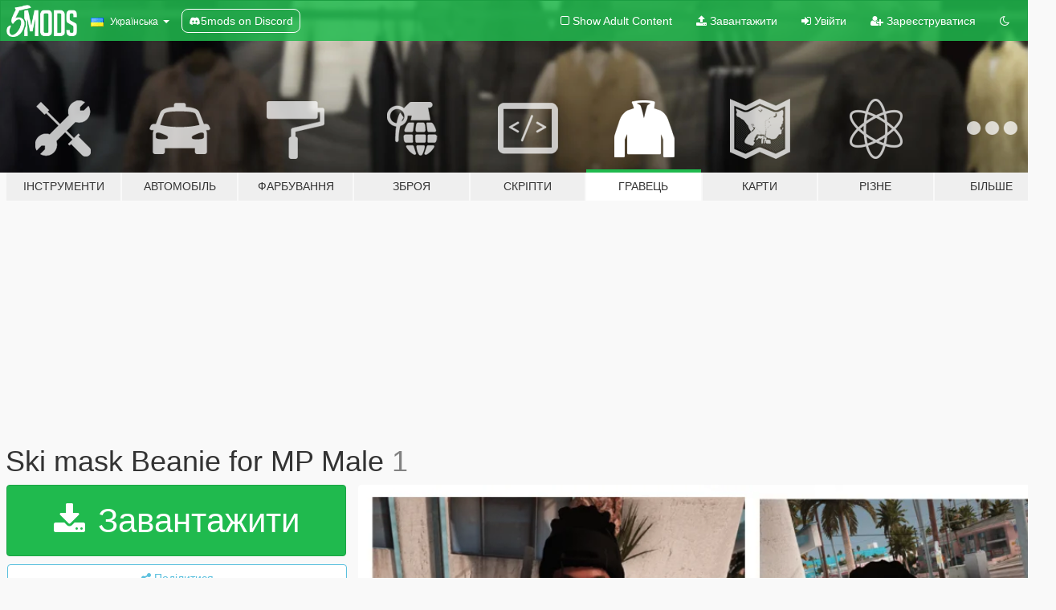

--- FILE ---
content_type: text/html; charset=utf-8
request_url: https://uk.gta5-mods.com/player/ski-mask-beanie-mp-male
body_size: 12124
content:

<!DOCTYPE html>
<html lang="uk" dir="ltr">
<head>
	<title>
		Ski mask Beanie for MP Male - GTA5-Mods.com
	</title>

		<script
		  async
		  src="https://hb.vntsm.com/v4/live/vms/sites/gta5-mods.com/index.js"
        ></script>

        <script>
          self.__VM = self.__VM || [];
          self.__VM.push(function (admanager, scope) {
            scope.Config.buildPlacement((configBuilder) => {
              configBuilder.add("billboard");
              configBuilder.addDefaultOrUnique("mobile_mpu").setBreakPoint("mobile")
            }).display("top-ad");

            scope.Config.buildPlacement((configBuilder) => {
              configBuilder.add("leaderboard");
              configBuilder.addDefaultOrUnique("mobile_mpu").setBreakPoint("mobile")
            }).display("central-ad");

            scope.Config.buildPlacement((configBuilder) => {
              configBuilder.add("mpu");
              configBuilder.addDefaultOrUnique("mobile_mpu").setBreakPoint("mobile")
            }).display("side-ad");

            scope.Config.buildPlacement((configBuilder) => {
              configBuilder.add("leaderboard");
              configBuilder.addDefaultOrUnique("mpu").setBreakPoint({ mediaQuery: "max-width:1200px" })
            }).display("central-ad-2");

            scope.Config.buildPlacement((configBuilder) => {
              configBuilder.add("leaderboard");
              configBuilder.addDefaultOrUnique("mobile_mpu").setBreakPoint("mobile")
            }).display("bottom-ad");

            scope.Config.buildPlacement((configBuilder) => {
              configBuilder.add("desktop_takeover");
              configBuilder.addDefaultOrUnique("mobile_takeover").setBreakPoint("mobile")
            }).display("takeover-ad");

            scope.Config.get('mpu').display('download-ad-1');
          });
        </script>

	<meta charset="utf-8">
	<meta name="viewport" content="width=320, initial-scale=1.0, maximum-scale=1.0">
	<meta http-equiv="X-UA-Compatible" content="IE=edge">
	<meta name="msapplication-config" content="none">
	<meta name="theme-color" content="#20ba4e">
	<meta name="msapplication-navbutton-color" content="#20ba4e">
	<meta name="apple-mobile-web-app-capable" content="yes">
	<meta name="apple-mobile-web-app-status-bar-style" content="#20ba4e">
	<meta name="csrf-param" content="authenticity_token" />
<meta name="csrf-token" content="1tIzh9Df8Ekx3I8+ysh6F/fZ7DzsR49cseVP9LIE1syYp44nhhfyS0CZaoArFUpX4N+lusswVsAoVFGg/EvJMw==" />
	    <!--suppress ALL -->

    <meta property="og:url" content="https://uk.gta5-mods.com/player/ski-mask-beanie-mp-male">
    <meta property="og:title" content="Ski mask Beanie for MP Male">
    <meta property="og:description" content="Ski mask Beanie | MP Male ( 1 Model, 1 Texture) Check out my Patreon: https://www.patreon.com/Trycky  Public showcase Cord T&amp;amp;N : https://discord.gg/2QVVkAerQw  Installation path: GTAV\mods\x64v.rpf\models\cdimages\streamedpedprops.rpf\mp_m_freemode_01_p  Just Drag and Drop all the Files in there">
    <meta property="og:site_name" content="GTA5-Mods.com">
    <meta property="og:image" content="https://img.gta5-mods.com/q75/images/ski-mask-beanie-mp-male/d02fd7-THISMIGHTBE6UDDHA.png">

    <meta name="twitter:card" content="summary_large_image">
    <meta name="twitter:site" content="@5mods">
    <meta name="twitter:title" content="Ski mask Beanie for MP Male">
    <meta name="twitter:description" content="Ski mask Beanie | MP Male ( 1 Model, 1 Texture) Check out my Patreon: https://www.patreon.com/Trycky  Public showcase Cord T&amp;amp;N : https://discord.gg/2QVVkAerQw  Installation path: GTAV\mods\x64v.rpf\models\cdimages\streamedpedprops.rpf\mp_m_freemode_01_p  Just Drag and Drop all the Files in there">
    <meta name="twitter:image" content="https://img.gta5-mods.com/q75/images/ski-mask-beanie-mp-male/d02fd7-THISMIGHTBE6UDDHA.png">


	<link rel="shortcut icon" type="image/x-icon" href="https://images.gta5-mods.com/icons/favicon.png">
	<link rel="stylesheet" media="screen" href="/assets/application-7e510725ebc5c55e88a9fd87c027a2aa9e20126744fbac89762e0fd54819c399.css" />
	    <link rel="alternate" hreflang="id" href="https://id.gta5-mods.com/player/ski-mask-beanie-mp-male">
    <link rel="alternate" hreflang="ms" href="https://ms.gta5-mods.com/player/ski-mask-beanie-mp-male">
    <link rel="alternate" hreflang="bg" href="https://bg.gta5-mods.com/player/ski-mask-beanie-mp-male">
    <link rel="alternate" hreflang="ca" href="https://ca.gta5-mods.com/player/ski-mask-beanie-mp-male">
    <link rel="alternate" hreflang="cs" href="https://cs.gta5-mods.com/player/ski-mask-beanie-mp-male">
    <link rel="alternate" hreflang="da" href="https://da.gta5-mods.com/player/ski-mask-beanie-mp-male">
    <link rel="alternate" hreflang="de" href="https://de.gta5-mods.com/player/ski-mask-beanie-mp-male">
    <link rel="alternate" hreflang="el" href="https://el.gta5-mods.com/player/ski-mask-beanie-mp-male">
    <link rel="alternate" hreflang="en" href="https://www.gta5-mods.com/player/ski-mask-beanie-mp-male">
    <link rel="alternate" hreflang="es" href="https://es.gta5-mods.com/player/ski-mask-beanie-mp-male">
    <link rel="alternate" hreflang="fr" href="https://fr.gta5-mods.com/player/ski-mask-beanie-mp-male">
    <link rel="alternate" hreflang="gl" href="https://gl.gta5-mods.com/player/ski-mask-beanie-mp-male">
    <link rel="alternate" hreflang="ko" href="https://ko.gta5-mods.com/player/ski-mask-beanie-mp-male">
    <link rel="alternate" hreflang="hi" href="https://hi.gta5-mods.com/player/ski-mask-beanie-mp-male">
    <link rel="alternate" hreflang="it" href="https://it.gta5-mods.com/player/ski-mask-beanie-mp-male">
    <link rel="alternate" hreflang="hu" href="https://hu.gta5-mods.com/player/ski-mask-beanie-mp-male">
    <link rel="alternate" hreflang="mk" href="https://mk.gta5-mods.com/player/ski-mask-beanie-mp-male">
    <link rel="alternate" hreflang="nl" href="https://nl.gta5-mods.com/player/ski-mask-beanie-mp-male">
    <link rel="alternate" hreflang="nb" href="https://no.gta5-mods.com/player/ski-mask-beanie-mp-male">
    <link rel="alternate" hreflang="pl" href="https://pl.gta5-mods.com/player/ski-mask-beanie-mp-male">
    <link rel="alternate" hreflang="pt-BR" href="https://pt.gta5-mods.com/player/ski-mask-beanie-mp-male">
    <link rel="alternate" hreflang="ro" href="https://ro.gta5-mods.com/player/ski-mask-beanie-mp-male">
    <link rel="alternate" hreflang="ru" href="https://ru.gta5-mods.com/player/ski-mask-beanie-mp-male">
    <link rel="alternate" hreflang="sl" href="https://sl.gta5-mods.com/player/ski-mask-beanie-mp-male">
    <link rel="alternate" hreflang="fi" href="https://fi.gta5-mods.com/player/ski-mask-beanie-mp-male">
    <link rel="alternate" hreflang="sv" href="https://sv.gta5-mods.com/player/ski-mask-beanie-mp-male">
    <link rel="alternate" hreflang="vi" href="https://vi.gta5-mods.com/player/ski-mask-beanie-mp-male">
    <link rel="alternate" hreflang="tr" href="https://tr.gta5-mods.com/player/ski-mask-beanie-mp-male">
    <link rel="alternate" hreflang="uk" href="https://uk.gta5-mods.com/player/ski-mask-beanie-mp-male">
    <link rel="alternate" hreflang="zh-CN" href="https://zh.gta5-mods.com/player/ski-mask-beanie-mp-male">

  <script src="/javascripts/ads.js"></script>

		<!-- Nexus Google Tag Manager -->
		<script nonce="true">
//<![CDATA[
				window.dataLayer = window.dataLayer || [];

						window.dataLayer.push({
								login_status: 'Guest',
								user_id: undefined,
								gta5mods_id: undefined,
						});

//]]>
</script>
		<script nonce="true">
//<![CDATA[
				(function(w,d,s,l,i){w[l]=w[l]||[];w[l].push({'gtm.start':
				new Date().getTime(),event:'gtm.js'});var f=d.getElementsByTagName(s)[0],
				j=d.createElement(s),dl=l!='dataLayer'?'&l='+l:'';j.async=true;j.src=
				'https://www.googletagmanager.com/gtm.js?id='+i+dl;f.parentNode.insertBefore(j,f);
				})(window,document,'script','dataLayer','GTM-KCVF2WQ');

//]]>
</script>		<!-- End Nexus Google Tag Manager -->
</head>
<body class=" uk">
	<!-- Google Tag Manager (noscript) -->
	<noscript><iframe src="https://www.googletagmanager.com/ns.html?id=GTM-KCVF2WQ"
										height="0" width="0" style="display:none;visibility:hidden"></iframe></noscript>
	<!-- End Google Tag Manager (noscript) -->

<div id="page-cover"></div>
<div id="page-loading">
	<span class="graphic"></span>
	<span class="message">Завантаження...</span>
</div>

<div id="page-cover"></div>

<nav id="main-nav" class="navbar navbar-default">
  <div class="container">
    <div class="navbar-header">
      <a class="navbar-brand" href="/"></a>

      <ul class="nav navbar-nav">
        <li id="language-dropdown" class="dropdown">
          <a href="#language" class="dropdown-toggle" data-toggle="dropdown">
            <span class="famfamfam-flag-ua icon"></span>&nbsp;
            <span class="language-name">Українська</span>
            <span class="caret"></span>
          </a>

          <ul class="dropdown-menu dropdown-menu-with-footer">
                <li>
                  <a href="https://id.gta5-mods.com/player/ski-mask-beanie-mp-male">
                    <span class="famfamfam-flag-id"></span>
                    <span class="language-name">Bahasa Indonesia</span>
                  </a>
                </li>
                <li>
                  <a href="https://ms.gta5-mods.com/player/ski-mask-beanie-mp-male">
                    <span class="famfamfam-flag-my"></span>
                    <span class="language-name">Bahasa Melayu</span>
                  </a>
                </li>
                <li>
                  <a href="https://bg.gta5-mods.com/player/ski-mask-beanie-mp-male">
                    <span class="famfamfam-flag-bg"></span>
                    <span class="language-name">Български</span>
                  </a>
                </li>
                <li>
                  <a href="https://ca.gta5-mods.com/player/ski-mask-beanie-mp-male">
                    <span class="famfamfam-flag-catalonia"></span>
                    <span class="language-name">Català</span>
                  </a>
                </li>
                <li>
                  <a href="https://cs.gta5-mods.com/player/ski-mask-beanie-mp-male">
                    <span class="famfamfam-flag-cz"></span>
                    <span class="language-name">Čeština</span>
                  </a>
                </li>
                <li>
                  <a href="https://da.gta5-mods.com/player/ski-mask-beanie-mp-male">
                    <span class="famfamfam-flag-dk"></span>
                    <span class="language-name">Dansk</span>
                  </a>
                </li>
                <li>
                  <a href="https://de.gta5-mods.com/player/ski-mask-beanie-mp-male">
                    <span class="famfamfam-flag-de"></span>
                    <span class="language-name">Deutsch</span>
                  </a>
                </li>
                <li>
                  <a href="https://el.gta5-mods.com/player/ski-mask-beanie-mp-male">
                    <span class="famfamfam-flag-gr"></span>
                    <span class="language-name">Ελληνικά</span>
                  </a>
                </li>
                <li>
                  <a href="https://www.gta5-mods.com/player/ski-mask-beanie-mp-male">
                    <span class="famfamfam-flag-gb"></span>
                    <span class="language-name">English</span>
                  </a>
                </li>
                <li>
                  <a href="https://es.gta5-mods.com/player/ski-mask-beanie-mp-male">
                    <span class="famfamfam-flag-es"></span>
                    <span class="language-name">Español</span>
                  </a>
                </li>
                <li>
                  <a href="https://fr.gta5-mods.com/player/ski-mask-beanie-mp-male">
                    <span class="famfamfam-flag-fr"></span>
                    <span class="language-name">Français</span>
                  </a>
                </li>
                <li>
                  <a href="https://gl.gta5-mods.com/player/ski-mask-beanie-mp-male">
                    <span class="famfamfam-flag-es-gl"></span>
                    <span class="language-name">Galego</span>
                  </a>
                </li>
                <li>
                  <a href="https://ko.gta5-mods.com/player/ski-mask-beanie-mp-male">
                    <span class="famfamfam-flag-kr"></span>
                    <span class="language-name">한국어</span>
                  </a>
                </li>
                <li>
                  <a href="https://hi.gta5-mods.com/player/ski-mask-beanie-mp-male">
                    <span class="famfamfam-flag-in"></span>
                    <span class="language-name">हिन्दी</span>
                  </a>
                </li>
                <li>
                  <a href="https://it.gta5-mods.com/player/ski-mask-beanie-mp-male">
                    <span class="famfamfam-flag-it"></span>
                    <span class="language-name">Italiano</span>
                  </a>
                </li>
                <li>
                  <a href="https://hu.gta5-mods.com/player/ski-mask-beanie-mp-male">
                    <span class="famfamfam-flag-hu"></span>
                    <span class="language-name">Magyar</span>
                  </a>
                </li>
                <li>
                  <a href="https://mk.gta5-mods.com/player/ski-mask-beanie-mp-male">
                    <span class="famfamfam-flag-mk"></span>
                    <span class="language-name">Македонски</span>
                  </a>
                </li>
                <li>
                  <a href="https://nl.gta5-mods.com/player/ski-mask-beanie-mp-male">
                    <span class="famfamfam-flag-nl"></span>
                    <span class="language-name">Nederlands</span>
                  </a>
                </li>
                <li>
                  <a href="https://no.gta5-mods.com/player/ski-mask-beanie-mp-male">
                    <span class="famfamfam-flag-no"></span>
                    <span class="language-name">Norsk</span>
                  </a>
                </li>
                <li>
                  <a href="https://pl.gta5-mods.com/player/ski-mask-beanie-mp-male">
                    <span class="famfamfam-flag-pl"></span>
                    <span class="language-name">Polski</span>
                  </a>
                </li>
                <li>
                  <a href="https://pt.gta5-mods.com/player/ski-mask-beanie-mp-male">
                    <span class="famfamfam-flag-br"></span>
                    <span class="language-name">Português do Brasil</span>
                  </a>
                </li>
                <li>
                  <a href="https://ro.gta5-mods.com/player/ski-mask-beanie-mp-male">
                    <span class="famfamfam-flag-ro"></span>
                    <span class="language-name">Română</span>
                  </a>
                </li>
                <li>
                  <a href="https://ru.gta5-mods.com/player/ski-mask-beanie-mp-male">
                    <span class="famfamfam-flag-ru"></span>
                    <span class="language-name">Русский</span>
                  </a>
                </li>
                <li>
                  <a href="https://sl.gta5-mods.com/player/ski-mask-beanie-mp-male">
                    <span class="famfamfam-flag-si"></span>
                    <span class="language-name">Slovenščina</span>
                  </a>
                </li>
                <li>
                  <a href="https://fi.gta5-mods.com/player/ski-mask-beanie-mp-male">
                    <span class="famfamfam-flag-fi"></span>
                    <span class="language-name">Suomi</span>
                  </a>
                </li>
                <li>
                  <a href="https://sv.gta5-mods.com/player/ski-mask-beanie-mp-male">
                    <span class="famfamfam-flag-se"></span>
                    <span class="language-name">Svenska</span>
                  </a>
                </li>
                <li>
                  <a href="https://vi.gta5-mods.com/player/ski-mask-beanie-mp-male">
                    <span class="famfamfam-flag-vn"></span>
                    <span class="language-name">Tiếng Việt</span>
                  </a>
                </li>
                <li>
                  <a href="https://tr.gta5-mods.com/player/ski-mask-beanie-mp-male">
                    <span class="famfamfam-flag-tr"></span>
                    <span class="language-name">Türkçe</span>
                  </a>
                </li>
                <li>
                  <a href="https://uk.gta5-mods.com/player/ski-mask-beanie-mp-male">
                    <span class="famfamfam-flag-ua"></span>
                    <span class="language-name">Українська</span>
                  </a>
                </li>
                <li>
                  <a href="https://zh.gta5-mods.com/player/ski-mask-beanie-mp-male">
                    <span class="famfamfam-flag-cn"></span>
                    <span class="language-name">中文</span>
                  </a>
                </li>
          </ul>
        </li>
        <li class="discord-link">
          <a href="https://discord.gg/2PR7aMzD4U" target="_blank" rel="noreferrer">
            <img src="https://images.gta5-mods.com/site/discord-header.svg" height="15px" alt="">
            <span>5mods on Discord</span>
          </a>
        </li>
      </ul>
    </div>

    <ul class="nav navbar-nav navbar-right">
        <li>
          <a href="/adult_filter" title="Light mode">
              <span class="fa fa-square-o"></span>
            <span>Show Adult <span class="adult-filter__content-text">Content</span></span>
          </a>
        </li>
      <li class="hidden-xs">
        <a href="/upload">
          <span class="icon fa fa-upload"></span>
          Завантажити
        </a>
      </li>

        <li>
          <a href="/login?r=/player/ski-mask-beanie-mp-male">
            <span class="icon fa fa-sign-in"></span>
            <span class="login-text">Увійти</span>
          </a>
        </li>

        <li class="hidden-xs">
          <a href="/register?r=/player/ski-mask-beanie-mp-male">
            <span class="icon fa fa-user-plus"></span>
            Зареєструватися
          </a>
        </li>

        <li>
            <a href="/dark_mode" title="Dark mode">
              <span class="fa fa-moon-o"></span>
            </a>
        </li>

      <li id="search-dropdown">
        <a href="#search" class="dropdown-toggle" data-toggle="dropdown">
          <span class="fa fa-search"></span>
        </a>

        <div class="dropdown-menu">
          <div class="form-inline">
            <div class="form-group">
              <div class="input-group">
                <div class="input-group-addon"><span  class="fa fa-search"></span></div>
                <input type="text" class="form-control" placeholder="Пошук модів для GTA 5.">
              </div>
            </div>
            <button type="submit" class="btn btn-primary">
              Пошук
            </button>
          </div>
        </div>
      </li>
    </ul>
  </div>
</nav>

<div id="banner" class="player">
  <div class="container hidden-xs">
    <div id="intro">
      <h1 class="styled">Ласкаво просимо на GTA5-Mods.com</h1>
      <p>Select one of the following categories to start browsing the latest GTA 5 PC mods:</p>
    </div>
  </div>

  <div class="container">
    <ul id="navigation" class="clearfix uk">
        <li class="tools ">
          <a href="/tools">
            <span class="icon-category"></span>
            <span class="label-border"></span>
            <span class="label-category md-small">
              <span>Інструменти</span>
            </span>
          </a>
        </li>
        <li class="vehicles ">
          <a href="/vehicles">
            <span class="icon-category"></span>
            <span class="label-border"></span>
            <span class="label-category md-small">
              <span>Автомобіль</span>
            </span>
          </a>
        </li>
        <li class="paintjobs ">
          <a href="/paintjobs">
            <span class="icon-category"></span>
            <span class="label-border"></span>
            <span class="label-category md-small">
              <span>Фарбування</span>
            </span>
          </a>
        </li>
        <li class="weapons ">
          <a href="/weapons">
            <span class="icon-category"></span>
            <span class="label-border"></span>
            <span class="label-category ">
              <span>Зброя</span>
            </span>
          </a>
        </li>
        <li class="scripts ">
          <a href="/scripts">
            <span class="icon-category"></span>
            <span class="label-border"></span>
            <span class="label-category ">
              <span>Скріпти</span>
            </span>
          </a>
        </li>
        <li class="player active">
          <a href="/player">
            <span class="icon-category"></span>
            <span class="label-border"></span>
            <span class="label-category ">
              <span>Гравець</span>
            </span>
          </a>
        </li>
        <li class="maps ">
          <a href="/maps">
            <span class="icon-category"></span>
            <span class="label-border"></span>
            <span class="label-category ">
              <span>Карти</span>
            </span>
          </a>
        </li>
        <li class="misc ">
          <a href="/misc">
            <span class="icon-category"></span>
            <span class="label-border"></span>
            <span class="label-category ">
              <span>Різне</span>
            </span>
          </a>
        </li>
      <li id="more-dropdown" class="more dropdown">
        <a href="#more" class="dropdown-toggle" data-toggle="dropdown">
          <span class="icon-category"></span>
          <span class="label-border"></span>
          <span class="label-category ">
            <span>Більше</span>
          </span>
        </a>

        <ul class="dropdown-menu pull-right">
          <li>
            <a href="http://www.gta5cheats.com" target="_blank">
              <span class="fa fa-external-link"></span>
              GTA 5 Cheats
            </a>
          </li>
        </ul>
      </li>
    </ul>
  </div>
</div>

<div id="content">
  


<div id="file" class="container" data-user-file-id="252696">
  <div class="clearfix">
      <div id="top-ad" class="ad-container"></div>

    <h1>
      
      Ski mask Beanie for MP Male
      <span class="version">1</span>

    </h1>
  </div>


    <div id="file-container" class="row">
      <div class="col-sm-5 col-lg-4">

          <a href="/player/ski-mask-beanie-mp-male/download/163157" class="btn btn-primary btn-download" >
            <span class="fa fa-download"></span>
            Завантажити
          </a>

        <div class="file-actions">

          <div class="row">
            <div class="col-xs-12 share-container">
              <div id="share-list">
                <ul>
                  <li>
                    <a href="#share-facebook" class="facebook" title="Поділитися у Фейсбук">
                      <span class="fa fa-facebook"></span>
                    </a>
                  </li>
                  <li>
                    <a href="#share-twitter" class="twitter" title="Поділитися у Твіттер" data-text="Ski mask Beanie for MP Male">
                      <span class="fa fa-twitter"></span>
                    </a>
                  </li>
                  <li>
                    <a href="#share-vk" class="vk" title="Поділитися ВКонтакте">
                      <span class="fa fa-vk"></span>
                    </a>
                  </li>
                </ul>
              </div>

              <button class="btn btn-o-info btn-block">
                <span class="fa fa-share-alt "></span>
                <span>Поділитися</span>
              </button>
            </div>

          </div>
        </div>
        <div class="panel panel-default">
          <div class="panel-body">
            <div class="user-panel row">
              <div class="col-xs-3">
                <a href="/users/getnyck">
                  <img class="img-responsive" src="https://img.gta5-mods.com/q75-w100-h100-cfill/avatars/1463325/79907c-Screenshot_183.png" alt="79907c screenshot 183" />
                </a>
              </div>
              <div class="col-xs-9">
                <a class="username" href="/users/getnyck">getnyck</a>
                  <br/>
                  <div class="user-social">
                    












                  </div>

                  


                    <div class="button-donate">
                      <a href="https://www.patreon.com/Trycky" class="paypal-button patreon-button paypal-style-primary paypal-size-small" target="_blank" dir="ltr">
  <span class="paypal-button-content" dir="auto">
    Support me on <img alt="Patreon" src="https://images.gta5-mods.com/icons/patreon-logo.png" />
  </span>
</a>
                    </div>
              </div>
            </div>
          </div>
        </div>

          <div class="panel panel-default hidden-xs">
            <div class="panel-body">
  <h3 class="mt-0">
    <i class="fa fa-list-alt"></i>
    <span class="translation_missing" title="translation missing: uk.user_file.all_versions">All Versions</span>
  </h3>
      <div class="well pull-left file-version-container ">
        <div class="pull-left">
          <i class="fa fa-file"></i>&nbsp;1 <span>(current)</span>
          <p>
            <span class="num-downloads">2 678 завантажень <span class="file-size">, 797,0 кБ</span></span>
            <br/><span class="num-downloads">04 Грудня 2023</span>
          </p>
        </div>
        <div class="pull-right" >
                  <a target="_blank" href="https://www.virustotal.com/gui/file/4aa5b48c2ec800a0fa0465c4ef0205add64874b5c6082319da80f23a164d4624/detection/f-4aa5b48c2ec800a0fa0465c4ef0205add64874b5c6082319da80f23a164d4624-1701690722"><i data-container="body" data-trigger="hover" data-toggle="popover" data-placement="top" data-html="true" data-title="<b class='color-success'>This file is safe <i class='fa fa-check-circle-o'></i></b>" data-content="<i>This file has been scanned for viruses and is safe to download.</i>" class="fa fa-shield vt-version"></i></a>

              <a target="_blank" href="/player/ski-mask-beanie-mp-male/download/163157"><i class="fa fa-download download-version"></i></a>
        </div>
      </div>
</div>
          </div>

          <div id="side-ad" class="ad-container"></div>

        <div class="file-list">
            <div class="col-xs-12 hidden-xs">
              <h4>More mods by <a class="username" href="/users/getnyck">getnyck</a>:</h4>
                
<div class="file-list-obj">
  <a href="/player/jesus-stacked-chain-mp-male-female" title="Jesus Stacked Chain | MP Male / Female" class="preview empty">

    <img title="Jesus Stacked Chain | MP Male / Female" class="img-responsive" alt="Jesus Stacked Chain | MP Male / Female" src="https://img.gta5-mods.com/q75-w500-h333-cfill/images/jesus-stacked-chain-mp-male-female/cd3090-StackedChain.jpg" />

      <ul class="categories">
            <li>Clothing</li>
      </ul>

      <div class="stats">
        <div>
            <span title="5.0 star rating">
              <span class="fa fa-star"></span> 5.0
            </span>
        </div>
        <div>
          <span title="1 253 завантажень">
            <span class="fa fa-download"></span> 1 253
          </span>
          <span class="stats-likes" title="36 лайків">
            <span class="fa fa-thumbs-up"></span> 36
          </span>
        </div>
      </div>

  </a>
  <div class="details">
    <div class="top">
      <div class="name">
        <a href="/player/jesus-stacked-chain-mp-male-female" title="Jesus Stacked Chain | MP Male / Female">
          <span dir="ltr">Jesus Stacked Chain | MP Male / Female</span>
        </a>
      </div>
    </div>
    <div class="bottom">
      <span class="bottom-by">By</span> <a href="/users/getnyck" title="getnyck">getnyck</a>
    </div>
  </div>
</div>
                
<div class="file-list-obj">
  <a href="/misc/nycks-emote-pack" title="Nycks Emote Pack" class="preview empty">

    <img title="Nycks Emote Pack" class="img-responsive" alt="Nycks Emote Pack" src="https://img.gta5-mods.com/q75-w500-h333-cfill/images/nycks-emote-pack/426d2c-EMOTEPACK.jpg" />

      <ul class="categories">
      </ul>

      <div class="stats">
        <div>
            <span title="5.0 star rating">
              <span class="fa fa-star"></span> 5.0
            </span>
        </div>
        <div>
          <span title="2 072 завантажень">
            <span class="fa fa-download"></span> 2 072
          </span>
          <span class="stats-likes" title="29 лайків">
            <span class="fa fa-thumbs-up"></span> 29
          </span>
        </div>
      </div>

  </a>
  <div class="details">
    <div class="top">
      <div class="name">
        <a href="/misc/nycks-emote-pack" title="Nycks Emote Pack">
          <span dir="ltr">Nycks Emote Pack</span>
        </a>
      </div>
        <div class="version" dir="ltr" title="1.1">1.1</div>
    </div>
    <div class="bottom">
      <span class="bottom-by">By</span> <a href="/users/getnyck" title="getnyck">getnyck</a>
    </div>
  </div>
</div>
                
<div class="file-list-obj">
  <a href="/player/blp-kosher-hair" title="BLP Kosher Hair" class="preview empty">

    <img title="BLP Kosher Hair" class="img-responsive" alt="BLP Kosher Hair" src="https://img.gta5-mods.com/q75-w500-h333-cfill/images/blp-kosher-hair/da4a18-BLPKOTROLLER.jpg" />

      <ul class="categories">
            <li>Clothing</li>
            <li>Skin</li>
            <li>Add-On</li>
            <li>Hair</li>
      </ul>

      <div class="stats">
        <div>
            <span title="4.1 star rating">
              <span class="fa fa-star"></span> 4.1
            </span>
        </div>
        <div>
          <span title="1 008 завантажень">
            <span class="fa fa-download"></span> 1 008
          </span>
          <span class="stats-likes" title="26 лайків">
            <span class="fa fa-thumbs-up"></span> 26
          </span>
        </div>
      </div>

  </a>
  <div class="details">
    <div class="top">
      <div class="name">
        <a href="/player/blp-kosher-hair" title="BLP Kosher Hair">
          <span dir="ltr">BLP Kosher Hair</span>
        </a>
      </div>
        <div class="version" dir="ltr" title="1">1</div>
    </div>
    <div class="bottom">
      <span class="bottom-by">By</span> <a href="/users/getnyck" title="getnyck">getnyck</a>
    </div>
  </div>
</div>
                
<div class="file-list-obj">
  <a href="/player/big-frizzy-hair-mp-male-female" title="Big Frizzy Hair for MP Male & Female" class="preview empty">

    <img title="Big Frizzy Hair for MP Male & Female" class="img-responsive" alt="Big Frizzy Hair for MP Male & Female" src="https://img.gta5-mods.com/q75-w500-h333-cfill/images/big-frizzy-hair-mp-male-female/5c16ee-Screenshot_400Showcase.jpg" />

      <ul class="categories">
            <li>Add-On</li>
            <li>Hair</li>
      </ul>

      <div class="stats">
        <div>
            <span title="5.0 star rating">
              <span class="fa fa-star"></span> 5.0
            </span>
        </div>
        <div>
          <span title="2 550 завантажень">
            <span class="fa fa-download"></span> 2 550
          </span>
          <span class="stats-likes" title="53 лайків">
            <span class="fa fa-thumbs-up"></span> 53
          </span>
        </div>
      </div>

  </a>
  <div class="details">
    <div class="top">
      <div class="name">
        <a href="/player/big-frizzy-hair-mp-male-female" title="Big Frizzy Hair for MP Male & Female">
          <span dir="ltr">Big Frizzy Hair for MP Male & Female</span>
        </a>
      </div>
        <div class="version" dir="ltr" title="1">1</div>
    </div>
    <div class="bottom">
      <span class="bottom-by">By</span> <a href="/users/getnyck" title="getnyck">getnyck</a>
    </div>
  </div>
</div>
                
<div class="file-list-obj">
  <a href="/player/rat-tails-mp-male" title="Rat Tails for MP Male" class="preview empty">

    <img title="Rat Tails for MP Male" class="img-responsive" alt="Rat Tails for MP Male" src="https://img.gta5-mods.com/q75-w500-h333-cfill/images/rat-tails-mp-male/9ba1a2-Screenshot_4421.jpg" />

      <ul class="categories">
            <li>Skin</li>
            <li>Add-On</li>
            <li>Hair</li>
      </ul>

      <div class="stats">
        <div>
            <span title="4.5 star rating">
              <span class="fa fa-star"></span> 4.5
            </span>
        </div>
        <div>
          <span title="910 завантажень">
            <span class="fa fa-download"></span> 910
          </span>
          <span class="stats-likes" title="17 лайків">
            <span class="fa fa-thumbs-up"></span> 17
          </span>
        </div>
      </div>

  </a>
  <div class="details">
    <div class="top">
      <div class="name">
        <a href="/player/rat-tails-mp-male" title="Rat Tails for MP Male">
          <span dir="ltr">Rat Tails for MP Male</span>
        </a>
      </div>
    </div>
    <div class="bottom">
      <span class="bottom-by">By</span> <a href="/users/getnyck" title="getnyck">getnyck</a>
    </div>
  </div>
</div>
            </div>

        </div>
      </div>

      <div class="col-sm-7 col-lg-8">
          <div id="file-media">
            <!-- Cover Media -->
            <div class="text-center">

                <a target="_blank" class="thumbnail mfp-image cover-media" title="Ski mask Beanie for MP Male" href="https://img.gta5-mods.com/q95/images/ski-mask-beanie-mp-male/d02fd7-THISMIGHTBE6UDDHA.png"><img class="img-responsive" src="https://img.gta5-mods.com/q85-w800/images/ski-mask-beanie-mp-male/d02fd7-THISMIGHTBE6UDDHA.png" alt="D02fd7 thismightbe6uddha" /></a>
            </div>

            <!-- Remaining Media -->
          </div>

        <h3 class="clearfix" dir="auto">
          <div class="pull-left file-stats">
            <i class="fa fa-cloud-download pull-left download-icon"></i>
            <div class="file-stat file-downloads pull-left">
              <span class="num-downloads">2 678</span>
              <label>Завантажень</label>
            </div>
            <i class="fa fa-thumbs-o-up pull-left like-icon"></i>
            <div class="file-stat file-likes pull-left">
              <span class="num-likes">43</span>
              <label>Лайків</label>
            </div>
          </div>

                <span class="comment-average-container pull-right">
                    <span class="comment-average-rating" data-rating="5.0"></span>
                    <label>5.0 / 5 зірок (3 голосів)</label>
                </span>
        </h3>
        <div id="featured-comment">
          <ul class="media-list pinned-comments">
            
          </ul>
        </div>
        <div class="visible-xs-block">
          <div class="panel panel-default">
            <div class="panel-body">
              <div class="file-description">
                      <span class="description-body description-collapsed" dir="auto">
                        Ski mask Beanie | MP Male ( 1 Model, 1 Texture)<br/>Check out my Patreon: https://www.patreon.com/Trycky<br/><br/>Public showcase Cord T&amp;N : https://discord.gg/2QVVkAerQw<br/><br/>Installation path:<br/>GTAV\mods\x64v.rpf\models\cdimages\streamedpedprops.rpf\mp_m_freemode_01_p<br/><br/>Just Drag and Drop all the Files in there
                        <div class="read-more-button-container">
                          <div class="read-more-gradient"></div>
                          <div class="read-more-button">Show Full Description</div>
                        </div>
                      </span>
              </div>
                <div id=tag-list>
                    <div>
                      <a href="/all/tags/clothing/most-downloaded">
                            <span class="label label-default">
                              <span class="fa fa-tag"></span>
                              Clothing
                            </span>
                      </a>
                    </div>
                    <div>
                      <a href="/all/tags/hat/most-downloaded">
                            <span class="label label-default">
                              <span class="fa fa-tag"></span>
                              Hat
                            </span>
                      </a>
                    </div>
                </div>


              <div id="file-dates">

                <br/>
                <small title="пн., 04 груд. 2023, 11:49:22 +0000">
                  <strong>Перше завантаження:</strong>
                  04 Грудня 2023
                  
                </small>

                  <br/>
                  <small title="пн., 04 груд. 2023, 12:11:26 +0000">
                    <strong>Останнє оновлення</strong>
                    04 Грудня 2023
                  </small>

                  <br/>
                  <small title="пт., 23 січ. 2026, 04:14:43 +0000">
                    <strong>Last Downloaded:</strong>
                    16 hours ago
                  </small>
              </div>
            </div>
          </div>

          <div class="panel panel-default visible-xs-block">
            <div class="panel-body">
  <h3 class="mt-0">
    <i class="fa fa-list-alt"></i>
    <span class="translation_missing" title="translation missing: uk.user_file.all_versions">All Versions</span>
  </h3>
      <div class="well pull-left file-version-container ">
        <div class="pull-left">
          <i class="fa fa-file"></i>&nbsp;1 <span>(current)</span>
          <p>
            <span class="num-downloads">2 678 завантажень <span class="file-size">, 797,0 кБ</span></span>
            <br/><span class="num-downloads">04 Грудня 2023</span>
          </p>
        </div>
        <div class="pull-right" >
                  <a target="_blank" href="https://www.virustotal.com/gui/file/4aa5b48c2ec800a0fa0465c4ef0205add64874b5c6082319da80f23a164d4624/detection/f-4aa5b48c2ec800a0fa0465c4ef0205add64874b5c6082319da80f23a164d4624-1701690722"><i data-container="body" data-trigger="hover" data-toggle="popover" data-placement="top" data-html="true" data-title="<b class='color-success'>This file is safe <i class='fa fa-check-circle-o'></i></b>" data-content="<i>This file has been scanned for viruses and is safe to download.</i>" class="fa fa-shield vt-version"></i></a>

              <a target="_blank" href="/player/ski-mask-beanie-mp-male/download/163157"><i class="fa fa-download download-version"></i></a>
        </div>
      </div>
</div>
          </div>

          <h3 class="clearfix comments-stats" dir="auto">
              <span class="pull-left">
                  <span class="num-comments" data-count="11">11 коментаря</span>
              </span>
          </h3>
          <div id="comments_mobile"></div>

          <div class="file-list">
              <div class="col-xs-12">
                <h4>More mods by <a class="username" href="/users/getnyck">getnyck</a>:</h4>
                  
<div class="file-list-obj">
  <a href="/player/jesus-stacked-chain-mp-male-female" title="Jesus Stacked Chain | MP Male / Female" class="preview empty">

    <img title="Jesus Stacked Chain | MP Male / Female" class="img-responsive" alt="Jesus Stacked Chain | MP Male / Female" src="https://img.gta5-mods.com/q75-w500-h333-cfill/images/jesus-stacked-chain-mp-male-female/cd3090-StackedChain.jpg" />

      <ul class="categories">
            <li>Clothing</li>
      </ul>

      <div class="stats">
        <div>
            <span title="5.0 star rating">
              <span class="fa fa-star"></span> 5.0
            </span>
        </div>
        <div>
          <span title="1 253 завантажень">
            <span class="fa fa-download"></span> 1 253
          </span>
          <span class="stats-likes" title="36 лайків">
            <span class="fa fa-thumbs-up"></span> 36
          </span>
        </div>
      </div>

  </a>
  <div class="details">
    <div class="top">
      <div class="name">
        <a href="/player/jesus-stacked-chain-mp-male-female" title="Jesus Stacked Chain | MP Male / Female">
          <span dir="ltr">Jesus Stacked Chain | MP Male / Female</span>
        </a>
      </div>
    </div>
    <div class="bottom">
      <span class="bottom-by">By</span> <a href="/users/getnyck" title="getnyck">getnyck</a>
    </div>
  </div>
</div>
                  
<div class="file-list-obj">
  <a href="/misc/nycks-emote-pack" title="Nycks Emote Pack" class="preview empty">

    <img title="Nycks Emote Pack" class="img-responsive" alt="Nycks Emote Pack" src="https://img.gta5-mods.com/q75-w500-h333-cfill/images/nycks-emote-pack/426d2c-EMOTEPACK.jpg" />

      <ul class="categories">
      </ul>

      <div class="stats">
        <div>
            <span title="5.0 star rating">
              <span class="fa fa-star"></span> 5.0
            </span>
        </div>
        <div>
          <span title="2 072 завантажень">
            <span class="fa fa-download"></span> 2 072
          </span>
          <span class="stats-likes" title="29 лайків">
            <span class="fa fa-thumbs-up"></span> 29
          </span>
        </div>
      </div>

  </a>
  <div class="details">
    <div class="top">
      <div class="name">
        <a href="/misc/nycks-emote-pack" title="Nycks Emote Pack">
          <span dir="ltr">Nycks Emote Pack</span>
        </a>
      </div>
        <div class="version" dir="ltr" title="1.1">1.1</div>
    </div>
    <div class="bottom">
      <span class="bottom-by">By</span> <a href="/users/getnyck" title="getnyck">getnyck</a>
    </div>
  </div>
</div>
                  
<div class="file-list-obj">
  <a href="/player/blp-kosher-hair" title="BLP Kosher Hair" class="preview empty">

    <img title="BLP Kosher Hair" class="img-responsive" alt="BLP Kosher Hair" src="https://img.gta5-mods.com/q75-w500-h333-cfill/images/blp-kosher-hair/da4a18-BLPKOTROLLER.jpg" />

      <ul class="categories">
            <li>Clothing</li>
            <li>Skin</li>
            <li>Add-On</li>
            <li>Hair</li>
      </ul>

      <div class="stats">
        <div>
            <span title="4.1 star rating">
              <span class="fa fa-star"></span> 4.1
            </span>
        </div>
        <div>
          <span title="1 008 завантажень">
            <span class="fa fa-download"></span> 1 008
          </span>
          <span class="stats-likes" title="26 лайків">
            <span class="fa fa-thumbs-up"></span> 26
          </span>
        </div>
      </div>

  </a>
  <div class="details">
    <div class="top">
      <div class="name">
        <a href="/player/blp-kosher-hair" title="BLP Kosher Hair">
          <span dir="ltr">BLP Kosher Hair</span>
        </a>
      </div>
        <div class="version" dir="ltr" title="1">1</div>
    </div>
    <div class="bottom">
      <span class="bottom-by">By</span> <a href="/users/getnyck" title="getnyck">getnyck</a>
    </div>
  </div>
</div>
                  
<div class="file-list-obj">
  <a href="/player/big-frizzy-hair-mp-male-female" title="Big Frizzy Hair for MP Male & Female" class="preview empty">

    <img title="Big Frizzy Hair for MP Male & Female" class="img-responsive" alt="Big Frizzy Hair for MP Male & Female" src="https://img.gta5-mods.com/q75-w500-h333-cfill/images/big-frizzy-hair-mp-male-female/5c16ee-Screenshot_400Showcase.jpg" />

      <ul class="categories">
            <li>Add-On</li>
            <li>Hair</li>
      </ul>

      <div class="stats">
        <div>
            <span title="5.0 star rating">
              <span class="fa fa-star"></span> 5.0
            </span>
        </div>
        <div>
          <span title="2 550 завантажень">
            <span class="fa fa-download"></span> 2 550
          </span>
          <span class="stats-likes" title="53 лайків">
            <span class="fa fa-thumbs-up"></span> 53
          </span>
        </div>
      </div>

  </a>
  <div class="details">
    <div class="top">
      <div class="name">
        <a href="/player/big-frizzy-hair-mp-male-female" title="Big Frizzy Hair for MP Male & Female">
          <span dir="ltr">Big Frizzy Hair for MP Male & Female</span>
        </a>
      </div>
        <div class="version" dir="ltr" title="1">1</div>
    </div>
    <div class="bottom">
      <span class="bottom-by">By</span> <a href="/users/getnyck" title="getnyck">getnyck</a>
    </div>
  </div>
</div>
                  
<div class="file-list-obj">
  <a href="/player/rat-tails-mp-male" title="Rat Tails for MP Male" class="preview empty">

    <img title="Rat Tails for MP Male" class="img-responsive" alt="Rat Tails for MP Male" src="https://img.gta5-mods.com/q75-w500-h333-cfill/images/rat-tails-mp-male/9ba1a2-Screenshot_4421.jpg" />

      <ul class="categories">
            <li>Skin</li>
            <li>Add-On</li>
            <li>Hair</li>
      </ul>

      <div class="stats">
        <div>
            <span title="4.5 star rating">
              <span class="fa fa-star"></span> 4.5
            </span>
        </div>
        <div>
          <span title="910 завантажень">
            <span class="fa fa-download"></span> 910
          </span>
          <span class="stats-likes" title="17 лайків">
            <span class="fa fa-thumbs-up"></span> 17
          </span>
        </div>
      </div>

  </a>
  <div class="details">
    <div class="top">
      <div class="name">
        <a href="/player/rat-tails-mp-male" title="Rat Tails for MP Male">
          <span dir="ltr">Rat Tails for MP Male</span>
        </a>
      </div>
    </div>
    <div class="bottom">
      <span class="bottom-by">By</span> <a href="/users/getnyck" title="getnyck">getnyck</a>
    </div>
  </div>
</div>
              </div>
          </div>

        </div>

        <div class="hidden-xs">

          <ul class="nav nav-tabs" role="tablist">
              <li role="presentation" class="active">
                <a class="url-push" href="#description_tab" aria-controls="home" role="tab" data-toggle="tab">
                  <i class="fa fa-file-text-o"></i>
                  &nbsp;Description
                </a>
              </li>
              <li role="presentation">
                <a class="url-push" href="#comments_tab" aria-controls="profile" role="tab" data-toggle="tab">
                  <i class="fa fa-comments-o"></i>
                  &nbsp;Comments (11)
                </a>
              </li>
          </ul>

          <div class="tab-content">

            <!-- Default / Description Tab -->
            <div role="tabpanel" class="tab-pane  active " id="description_tab">
              <div class="panel panel-default" style="margin-top: 8px">
                <div class="panel-body">
                  <div class="file-description">
                        <span class="description-body " dir="auto">
                          Ski mask Beanie | MP Male ( 1 Model, 1 Texture)<br/>Check out my Patreon: https://www.patreon.com/Trycky<br/><br/>Public showcase Cord T&amp;N : https://discord.gg/2QVVkAerQw<br/><br/>Installation path:<br/>GTAV\mods\x64v.rpf\models\cdimages\streamedpedprops.rpf\mp_m_freemode_01_p<br/><br/>Just Drag and Drop all the Files in there
                        </span>
                  </div>
                <div id=tag-list>
                    <div>
                      <a href="/all/tags/clothing/most-downloaded">
                            <span class="label label-default">
                              <span class="fa fa-tag"></span>
                              Clothing
                            </span>
                      </a>
                    </div>
                    <div>
                      <a href="/all/tags/hat/most-downloaded">
                            <span class="label label-default">
                              <span class="fa fa-tag"></span>
                              Hat
                            </span>
                      </a>
                    </div>
                </div>


                  <div id="file-dates">

                    <br/>
                    <small title="пн., 04 груд. 2023, 11:49:22 +0000">
                      <strong>Перше завантаження:</strong>
                      04 Грудня 2023
                      
                    </small>

                      <br/>
                      <small title="пн., 04 груд. 2023, 12:11:26 +0000">
                        <strong>Останнє оновлення</strong>
                        04 Грудня 2023
                      </small>

                      <br/>
                      <small title="пт., 23 січ. 2026, 04:14:43 +0000">
                        <strong>Last Downloaded:</strong>
                        16 hours ago
                      </small>
                  </div>
                </div>
              </div>
            </div>

            <!-- Comments Tab -->
            <div role="tabpanel" class="tab-pane " id="comments_tab">
              <div id="comments">
                <ul class="media-list pinned-comments">
                 

                </ul>


                <ul class="media-list comments-list">
                  
    <li id="comment-2212824" class="comment media " data-comment-id="2212824" data-username="gta5-mods" data-mentions="[]">
      <div class="media-left">
        <a href="/users/gta5%2Dmods"><img class="media-object" src="https://img.gta5-mods.com/q75-w100-h100-cfill/avatars/presets/default.jpg" alt="Default" /></a>
      </div>
      <div class="media-body">
        <div class="panel panel-default">
          <div class="panel-body">
            <div class="media-heading clearfix">
              <div class="pull-left flip" dir="auto">
                <a href="/users/gta5%2Dmods">gta5-mods</a>
                    
              </div>
              <div class="pull-right flip">
                

                
              </div>
            </div>

            <div class="comment-text " dir="auto"><p>This file has been approved automatically. If you think this file should not be here for any reason please report it.</p></div>

            <div class="media-details clearfix">
              <div class="row">
                <div class="col-md-8 text-left flip">


                  

                  
                </div>
                <div class="col-md-4 text-right flip" title="пн., 04 груд. 2023, 12:11:26 +0000">04 Грудня 2023</div>
              </div>
            </div>
          </div>
        </div>
      </div>
    </li>

    <li id="comment-2212872" class="comment media " data-comment-id="2212872" data-username="DanioPanda" data-mentions="[]">
      <div class="media-left">
        <a href="/users/DanioPanda"><img class="media-object" src="https://img.gta5-mods.com/q75-w100-h100-cfill/avatars/1777022/2dd769-Avatar frank.png" alt="2dd769 avatar frank" /></a>
      </div>
      <div class="media-body">
        <div class="panel panel-default">
          <div class="panel-body">
            <div class="media-heading clearfix">
              <div class="pull-left flip" dir="auto">
                <a href="/users/DanioPanda">DanioPanda</a>
                    
              </div>
              <div class="pull-right flip">
                

                <span class="comment-rating" data-rating="5.0"></span>
              </div>
            </div>

            <div class="comment-text " dir="auto"><p>Nice Btw where can i get this rifle?</p></div>

            <div class="media-details clearfix">
              <div class="row">
                <div class="col-md-8 text-left flip">


                  

                  
                </div>
                <div class="col-md-4 text-right flip" title="пн., 04 груд. 2023, 17:40:29 +0000">04 Грудня 2023</div>
              </div>
            </div>
          </div>
        </div>
      </div>
    </li>

    <li id="comment-2213090" class="comment media " data-comment-id="2213090" data-username="somari" data-mentions="[]">
      <div class="media-left">
        <a href="/users/somari"><img class="media-object" src="https://img.gta5-mods.com/q75-w100-h100-cfill/avatars/presets/default.jpg" alt="Default" /></a>
      </div>
      <div class="media-body">
        <div class="panel panel-default">
          <div class="panel-body">
            <div class="media-heading clearfix">
              <div class="pull-left flip" dir="auto">
                <a href="/users/somari">somari</a>
                    
              </div>
              <div class="pull-right flip">
                

                
              </div>
            </div>

            <div class="comment-text " dir="auto"><p>is there anyway that i can get this to work for franklin? or give mp male franks pedflags?
</p></div>

            <div class="media-details clearfix">
              <div class="row">
                <div class="col-md-8 text-left flip">


                  

                  
                </div>
                <div class="col-md-4 text-right flip" title="вт., 05 груд. 2023, 17:50:34 +0000">05 Грудня 2023</div>
              </div>
            </div>
          </div>
        </div>
      </div>
    </li>

    <li id="comment-2213147" class="comment media " data-comment-id="2213147" data-username="getnyck" data-mentions="[&quot;somari&quot;]">
      <div class="media-left">
        <a href="/users/getnyck"><img class="media-object" src="https://img.gta5-mods.com/q75-w100-h100-cfill/avatars/1463325/79907c-Screenshot_183.png" alt="79907c screenshot 183" /></a>
      </div>
      <div class="media-body">
        <div class="panel panel-default">
          <div class="panel-body">
            <div class="media-heading clearfix">
              <div class="pull-left flip" dir="auto">
                <a href="/users/getnyck">getnyck</a>
                    <label class="label label-primary">Автор</label>
              </div>
              <div class="pull-right flip">
                

                
              </div>
            </div>

            <div class="comment-text " dir="auto"><p><a class="mention" href="/users/somari">@somari</a> you would have to rerigg it </p></div>

            <div class="media-details clearfix">
              <div class="row">
                <div class="col-md-8 text-left flip">


                  

                  
                </div>
                <div class="col-md-4 text-right flip" title="вт., 05 груд. 2023, 20:47:52 +0000">05 Грудня 2023</div>
              </div>
            </div>
          </div>
        </div>
      </div>
    </li>

    <li id="comment-2218588" class="comment media " data-comment-id="2218588" data-username="Freekieboy" data-mentions="[]">
      <div class="media-left">
        <a href="/users/Freekieboy"><img class="media-object" src="https://img.gta5-mods.com/q75-w100-h100-cfill/avatars/presets/default.jpg" alt="Default" /></a>
      </div>
      <div class="media-body">
        <div class="panel panel-default">
          <div class="panel-body">
            <div class="media-heading clearfix">
              <div class="pull-left flip" dir="auto">
                <a href="/users/Freekieboy">Freekieboy</a>
                    
              </div>
              <div class="pull-right flip">
                

                
              </div>
            </div>

            <div class="comment-text " dir="auto"><p>Doesn&#39;t seem to work. The model doesn&#39;t appear.</p></div>

            <div class="media-details clearfix">
              <div class="row">
                <div class="col-md-8 text-left flip">


                  

                  
                </div>
                <div class="col-md-4 text-right flip" title="нд., 24 груд. 2023, 20:00:09 +0000">24 Грудня 2023</div>
              </div>
            </div>
          </div>
        </div>
      </div>
    </li>

    <li id="comment-2218979" class="comment media " data-comment-id="2218979" data-username="PumpFake" data-mentions="[]">
      <div class="media-left">
        <a href="/users/PumpFake"><img class="media-object" src="https://img.gta5-mods.com/q75-w100-h100-cfill/avatars/1116433/4699ca-OIP (1).jpg" alt="4699ca oip (1)" /></a>
      </div>
      <div class="media-body">
        <div class="panel panel-default">
          <div class="panel-body">
            <div class="media-heading clearfix">
              <div class="pull-left flip" dir="auto">
                <a href="/users/PumpFake">PumpFake</a>
                    
              </div>
              <div class="pull-right flip">
                

                <span class="comment-rating" data-rating="5.0"></span>
              </div>
            </div>

            <div class="comment-text " dir="auto"><p>who patreon for tha arp? </p></div>

            <div class="media-details clearfix">
              <div class="row">
                <div class="col-md-8 text-left flip">


                  

                  
                </div>
                <div class="col-md-4 text-right flip" title="вт., 26 груд. 2023, 02:06:28 +0000">26 Грудня 2023</div>
              </div>
            </div>
          </div>
        </div>
      </div>
    </li>

    <li id="comment-2224526" class="comment media " data-comment-id="2224526" data-username="Ronalds" data-mentions="[&quot;Freekieboy&quot;]">
      <div class="media-left">
        <a href="/users/Ronalds"><img class="media-object" src="https://img.gta5-mods.com/q75-w100-h100-cfill/avatars/presets/default.jpg" alt="Default" /></a>
      </div>
      <div class="media-body">
        <div class="panel panel-default">
          <div class="panel-body">
            <div class="media-heading clearfix">
              <div class="pull-left flip" dir="auto">
                <a href="/users/Ronalds">Ronalds</a>
                    
              </div>
              <div class="pull-right flip">
                

                
              </div>
            </div>

            <div class="comment-text " dir="auto"><p><a class="mention" href="/users/Freekieboy">@Freekieboy</a> same
</p></div>

            <div class="media-details clearfix">
              <div class="row">
                <div class="col-md-8 text-left flip">


                  

                  
                </div>
                <div class="col-md-4 text-right flip" title="чт., 11 січ. 2024, 11:46:49 +0000">11 Січня 2024</div>
              </div>
            </div>
          </div>
        </div>
      </div>
    </li>

    <li id="comment-2224534" class="comment media " data-comment-id="2224534" data-username="Ronalds" data-mentions="[]">
      <div class="media-left">
        <a href="/users/Ronalds"><img class="media-object" src="https://img.gta5-mods.com/q75-w100-h100-cfill/avatars/presets/default.jpg" alt="Default" /></a>
      </div>
      <div class="media-body">
        <div class="panel panel-default">
          <div class="panel-body">
            <div class="media-heading clearfix">
              <div class="pull-left flip" dir="auto">
                <a href="/users/Ronalds">Ronalds</a>
                    
              </div>
              <div class="pull-right flip">
                

                
              </div>
            </div>

            <div class="comment-text " dir="auto"><p>i still have the dune hat but now its black. It didnt overwrite the texture. Any ideas on how can I make it work?</p></div>

            <div class="media-details clearfix">
              <div class="row">
                <div class="col-md-8 text-left flip">


                  

                  
                </div>
                <div class="col-md-4 text-right flip" title="чт., 11 січ. 2024, 12:10:10 +0000">11 Січня 2024</div>
              </div>
            </div>
          </div>
        </div>
      </div>
    </li>

    <li id="comment-2234544" class="comment media " data-comment-id="2234544" data-username="scarredface1017" data-mentions="[&quot;getnyck&quot;]">
      <div class="media-left">
        <a href="/users/scarredface1017"><img class="media-object" src="https://img.gta5-mods.com/q75-w100-h100-cfill/avatars/1345895/08ca35-screen-shot-2017-06-14-at-9-46-52-pm.png" alt="08ca35 screen shot 2017 06 14 at 9 46 52 pm" /></a>
      </div>
      <div class="media-body">
        <div class="panel panel-default">
          <div class="panel-body">
            <div class="media-heading clearfix">
              <div class="pull-left flip" dir="auto">
                <a href="/users/scarredface1017">scarredface1017</a>
                    
              </div>
              <div class="pull-right flip">
                

                <span class="comment-rating" data-rating="5.0"></span>
              </div>
            </div>

            <div class="comment-text " dir="auto"><p><a class="mention" href="/users/getnyck">@getnyck</a> looks amazing brotha but cant get this to work. do you have any suggestions of what i might could do?</p></div>

            <div class="media-details clearfix">
              <div class="row">
                <div class="col-md-8 text-left flip">


                  

                  
                </div>
                <div class="col-md-4 text-right flip" title="вт., 13 лют. 2024, 02:57:43 +0000">13 Лютого 2024</div>
              </div>
            </div>
          </div>
        </div>
      </div>
    </li>

    <li id="comment-2247411" class="comment media " data-comment-id="2247411" data-username="rhymologich4zard" data-mentions="[]">
      <div class="media-left">
        <a href="/users/rhymologich4zard"><img class="media-object" src="https://img.gta5-mods.com/q75-w100-h100-cfill/avatars/1771784/3e0280-540f2e171df66a0f8b875c09415085d0.jpg" alt="3e0280" /></a>
      </div>
      <div class="media-body">
        <div class="panel panel-default">
          <div class="panel-body">
            <div class="media-heading clearfix">
              <div class="pull-left flip" dir="auto">
                <a href="/users/rhymologich4zard">rhymologich4zard</a>
                    
              </div>
              <div class="pull-right flip">
                

                
              </div>
            </div>

            <div class="comment-text " dir="auto"><p>What is your characters heritage and apperance?
<br />I realy like it.</p></div>

            <div class="media-details clearfix">
              <div class="row">
                <div class="col-md-8 text-left flip">


                  

                  
                </div>
                <div class="col-md-4 text-right flip" title="сб., 30 бер. 2024, 15:15:28 +0000">30 Березня 2024</div>
              </div>
            </div>
          </div>
        </div>
      </div>
    </li>

    <li id="comment-2262425" class="comment media " data-comment-id="2262425" data-username="WhoShotCupid0" data-mentions="[]">
      <div class="media-left">
        <a href="/users/WhoShotCupid0"><img class="media-object" src="https://img.gta5-mods.com/q75-w100-h100-cfill/avatars/presets/default.jpg" alt="Default" /></a>
      </div>
      <div class="media-body">
        <div class="panel panel-default">
          <div class="panel-body">
            <div class="media-heading clearfix">
              <div class="pull-left flip" dir="auto">
                <a href="/users/WhoShotCupid0">WhoShotCupid0</a>
                    
              </div>
              <div class="pull-right flip">
                

                
              </div>
            </div>

            <div class="comment-text " dir="auto"><p>What Props do you use?</p></div>

            <div class="media-details clearfix">
              <div class="row">
                <div class="col-md-8 text-left flip">


                  

                  
                </div>
                <div class="col-md-4 text-right flip" title="сб., 01 черв. 2024, 19:39:53 +0000">01 Червня 2024</div>
              </div>
            </div>
          </div>
        </div>
      </div>
    </li>

               </ul>

                  <div class="alert alert-info">
                    Долучайтеся до розмови! <a href="/login?r=/player/ski-mask-beanie-mp-male">увійдіть</a> чи <a href="/register?r=/player/ski-mask-beanie-mp-male">зареєструйтеся</a> до аккаунту щоби додати коментар.
                  </div>
              </div>
            </div>

          </div>

            <div id="central-ad-2" class="ad-container"></div>
        </div>
      </div>
    </div>

  <div class="modal fade" id="downloadModal" tabindex="-1" role="dialog">
    <div class="modal-dialog" role="document">
      <div class="modal-content">
        <div class="modal-body">
          <div class="panel panel-default">
            <div class="panel-body">
  <h3 class="mt-0">
    <i class="fa fa-list-alt"></i>
    <span class="translation_missing" title="translation missing: uk.user_file.all_versions">All Versions</span>
  </h3>
      <div class="well pull-left file-version-container ">
        <div class="pull-left">
          <i class="fa fa-file"></i>&nbsp;1 <span>(current)</span>
          <p>
            <span class="num-downloads">2 678 завантажень <span class="file-size">, 797,0 кБ</span></span>
            <br/><span class="num-downloads">04 Грудня 2023</span>
          </p>
        </div>
        <div class="pull-right" >
                  <a target="_blank" href="https://www.virustotal.com/gui/file/4aa5b48c2ec800a0fa0465c4ef0205add64874b5c6082319da80f23a164d4624/detection/f-4aa5b48c2ec800a0fa0465c4ef0205add64874b5c6082319da80f23a164d4624-1701690722"><i data-container="body" data-trigger="hover" data-toggle="popover" data-placement="top" data-html="true" data-title="<b class='color-success'>This file is safe <i class='fa fa-check-circle-o'></i></b>" data-content="<i>This file has been scanned for viruses and is safe to download.</i>" class="fa fa-shield vt-version"></i></a>

              <a target="_blank" href="/player/ski-mask-beanie-mp-male/download/163157"><i class="fa fa-download download-version"></i></a>
        </div>
      </div>
</div>
          </div>
        </div>
        <div class="modal-footer">
          <button type="button" class="btn btn-default" data-dismiss="modal">Close</button>
        </div>
      </div><!-- /.modal-content -->
    </div><!-- /.modal-dialog -->
  </div>
</div>

</div>
<div id="footer">
  <div class="container">

    <div class="row">

      <div class="col-sm-4 col-md-4">

        <a href="/users/Slim Trashman" class="staff">Designed in Alderney</a><br/>
        <a href="/users/rappo" class="staff">Made in Los Santos</a>

      </div>

      <div class="col-sm-8 col-md-8 hidden-xs">

        <div class="col-md-4 hidden-sm hidden-xs">
          <ul>
            <li>
              <a href="/tools">Інструменти для моддінгу GTA 5</a>
            </li>
            <li>
              <a href="/vehicles">Автомобільні моди GTA 5</a>
            </li>
            <li>
              <a href="/paintjobs">Фарбування до авто GTA 5</a>
            </li>
            <li>
              <a href="/weapons">Моди на зброю GTA 5</a>
            </li>
            <li>
              <a href="/scripts">Скриптові моди GTA 5</a>
            </li>
            <li>
              <a href="/player">Моди на гравця GTA 5.</a>
            </li>
            <li>
              <a href="/maps">Картові моди GTA 5</a>
            </li>
            <li>
              <a href="/misc">Різні моди на GTA 5</a>
            </li>
          </ul>
        </div>

        <div class="col-sm-4 col-md-4 hidden-xs">
          <ul>
            <li>
              <a href="/all">Останні файли</a>
            </li>
            <li>
              <a href="/all/tags/featured">Рекомендовані файли</a>
            </li>
            <li>
              <a href="/all/most-liked">Найбільш сподобані файли</a>
            </li>
            <li>
              <a href="/all/most-downloaded">Найбільш завантажені файли</a>
            </li>
            <li>
              <a href="/all/highest-rated">Файли з великим рейтингом</a>
            </li>
            <li>
              <a href="/leaderboard">Таблиця лидерів GTA5-Mods.com</a>
            </li>
          </ul>
        </div>

        <div class="col-sm-4 col-md-4">
          <ul>
            <li>
              <a href="/contact">
                Контакти
              </a>
            </li>
            <li>
              <a href="/privacy">
                Політика Конфіденційності
              </a>
            </li>
            <li>
              <a href="/terms">
                Terms of Use
              </a>
            </li>
            <li>
              <a href="https://www.cognitoforms.com/NexusMods/_5ModsDMCAForm">
                DMCA
              </a>
            </li>
            <li>
              <a href="https://www.twitter.com/5mods" class="social" target="_blank" rel="noreferrer" title="@5mods в Твіттері">
                <span class="fa fa-twitter-square"></span>
                @5mods в Твіттері
              </a>
            </li>
            <li>
              <a href="https://www.facebook.com/5mods" class="social" target="_blank" rel="noreferrer" title="5mods в Фейсбуці">
                <span class="fa fa-facebook-official"></span>
                5mods в Фейсбуці
              </a>
            </li>
            <li>
              <a href="https://discord.gg/2PR7aMzD4U" class="social" target="_blank" rel="noreferrer" title="5mods on Discord">
                <img src="https://images.gta5-mods.com/site/discord-footer.svg#discord" height="15px" alt="">
                5mods on Discord
              </a>
            </li>
          </ul>
        </div>

      </div>

    </div>
  </div>
</div>

<script src="/assets/i18n-df0d92353b403d0e94d1a4f346ded6a37d72d69e9a14f2caa6d80e755877da17.js"></script>
<script src="/assets/translations-a23fafd59dbdbfa99c7d1d49b61f0ece1d1aff5b9b63d693ca14bfa61420d77c.js"></script>
<script type="text/javascript">
		I18n.defaultLocale = 'en';
		I18n.locale = 'uk';
		I18n.fallbacks = true;

		var GTA5M = {User: {authenticated: false}};
</script>
<script src="/assets/application-d3801923323270dc3fae1f7909466e8a12eaf0dc3b846aa57c43fa1873fe9d56.js"></script>
  <script type="application/ld+json">
    {
      "@context": "http://schema.org",
      "@type": "CreativeWork",
      "about": "Grand Theft Auto V",
      "aggregateRating": {
        "@type": "AggregateRating",
        "ratingValue": "5.0",
        "reviewCount": "3",
        "bestRating": 5,
        "worstRating": 0.5
      },
      "author": "getnyck",
      "comment_count": "11",
      "dateModified": "2023-12-04T12:11:26Z",
      "datePublished": "2023-12-04T11:49:22Z",
      "name": "Ski mask Beanie for MP Male"
    }
  </script>
  <script type="application/ld+json">
    {
      "@context": "http://schema.org",
      "@type": "BreadcrumbList",
      "itemListElement": [{
        "@type": "ListItem",
        "position": 1,
        "item": {
          "@id": "https://www.gta5-mods.com/player",
          "name": "Гравець"
        }
      },{
        "@type": "ListItem",
        "position": 2,
        "item": {
          "@id": "https://www.gta5-mods.com/player/ski-mask-beanie-mp-male",
          "name": "Ski mask Beanie for MP Male"
        }
      }]
    }

  </script>

  <script src="https://apis.google.com/js/platform.js"></script>


<!-- Quantcast Tag -->
<script type="text/javascript">
		var _qevents = _qevents || [];
		(function () {
				var elem = document.createElement('script');
				elem.src = (document.location.protocol == "https:" ? "https://secure" : "http://edge") + ".quantserve.com/quant.js";
				elem.async = true;
				elem.type = "text/javascript";
				var scpt = document.getElementsByTagName('script')[0];
				scpt.parentNode.insertBefore(elem, scpt);
		})();
		_qevents.push({
				qacct: "p-bcgV-fdjlWlQo"
		});
</script>
<noscript>
	<div style="display:none;">
		<img src="//pixel.quantserve.com/pixel/p-bcgV-fdjlWlQo.gif" border="0" height="1" width="1" alt="Quantcast"/>
	</div>
</noscript>
<!-- End Quantcast tag -->

<!-- Ad Blocker Checks -->
<script type="application/javascript">
    (function () {
        console.log("ABD: ", window.AdvertStatus);
        if (window.AdvertStatus === undefined) {
            var container = document.createElement('div');
            container.classList.add('container');

            var div = document.createElement('div');
            div.classList.add('alert', 'alert-warning');
            div.innerText = "Ad-blockers can cause errors with the image upload service, please consider turning them off if you have issues.";
            container.appendChild(div);

            var upload = document.getElementById('upload');
            if (upload) {
                upload.insertBefore(container, upload.firstChild);
            }
        }
    })();
</script>



<div class="js-paloma-hook" data-id="1769198051458">
  <script type="text/javascript">
    (function(){
      // Do not continue if Paloma not found.
      if (window['Paloma'] === undefined) {
        return true;
      }

      Paloma.env = 'production';

      // Remove any callback details if any
      $('.js-paloma-hook[data-id!=' + 1769198051458 + ']').remove();

      var request = {"resource":"UserFile","action":"index","params":{}};

      Paloma.engine.setRequest({
        id: "1769198051458",
        resource: request['resource'],
        action: request['action'],
        params: request['params']});
    })();
  </script>
</div>
</body>
</html>
